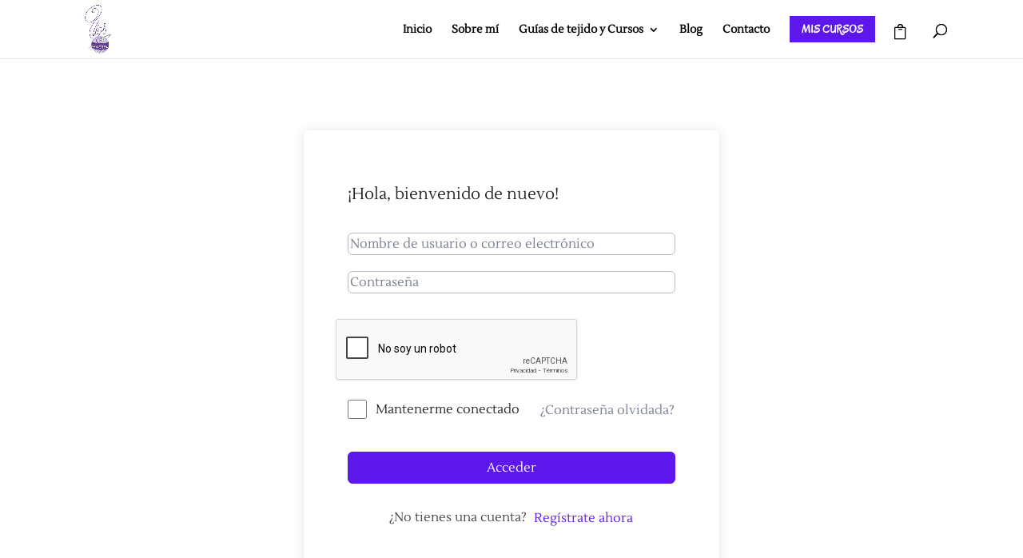

--- FILE ---
content_type: text/html; charset=utf-8
request_url: https://www.google.com/recaptcha/api2/anchor?ar=1&k=6LfcS9EqAAAAAHu7RZlnSk84-4-32jD5m_DYBYEr&co=aHR0cHM6Ly92aWdpY3JvY2hldC5jb206NDQz&hl=es&v=PoyoqOPhxBO7pBk68S4YbpHZ&size=normal&anchor-ms=20000&execute-ms=30000&cb=fmpkzyc0ah9h
body_size: 49482
content:
<!DOCTYPE HTML><html dir="ltr" lang="es"><head><meta http-equiv="Content-Type" content="text/html; charset=UTF-8">
<meta http-equiv="X-UA-Compatible" content="IE=edge">
<title>reCAPTCHA</title>
<style type="text/css">
/* cyrillic-ext */
@font-face {
  font-family: 'Roboto';
  font-style: normal;
  font-weight: 400;
  font-stretch: 100%;
  src: url(//fonts.gstatic.com/s/roboto/v48/KFO7CnqEu92Fr1ME7kSn66aGLdTylUAMa3GUBHMdazTgWw.woff2) format('woff2');
  unicode-range: U+0460-052F, U+1C80-1C8A, U+20B4, U+2DE0-2DFF, U+A640-A69F, U+FE2E-FE2F;
}
/* cyrillic */
@font-face {
  font-family: 'Roboto';
  font-style: normal;
  font-weight: 400;
  font-stretch: 100%;
  src: url(//fonts.gstatic.com/s/roboto/v48/KFO7CnqEu92Fr1ME7kSn66aGLdTylUAMa3iUBHMdazTgWw.woff2) format('woff2');
  unicode-range: U+0301, U+0400-045F, U+0490-0491, U+04B0-04B1, U+2116;
}
/* greek-ext */
@font-face {
  font-family: 'Roboto';
  font-style: normal;
  font-weight: 400;
  font-stretch: 100%;
  src: url(//fonts.gstatic.com/s/roboto/v48/KFO7CnqEu92Fr1ME7kSn66aGLdTylUAMa3CUBHMdazTgWw.woff2) format('woff2');
  unicode-range: U+1F00-1FFF;
}
/* greek */
@font-face {
  font-family: 'Roboto';
  font-style: normal;
  font-weight: 400;
  font-stretch: 100%;
  src: url(//fonts.gstatic.com/s/roboto/v48/KFO7CnqEu92Fr1ME7kSn66aGLdTylUAMa3-UBHMdazTgWw.woff2) format('woff2');
  unicode-range: U+0370-0377, U+037A-037F, U+0384-038A, U+038C, U+038E-03A1, U+03A3-03FF;
}
/* math */
@font-face {
  font-family: 'Roboto';
  font-style: normal;
  font-weight: 400;
  font-stretch: 100%;
  src: url(//fonts.gstatic.com/s/roboto/v48/KFO7CnqEu92Fr1ME7kSn66aGLdTylUAMawCUBHMdazTgWw.woff2) format('woff2');
  unicode-range: U+0302-0303, U+0305, U+0307-0308, U+0310, U+0312, U+0315, U+031A, U+0326-0327, U+032C, U+032F-0330, U+0332-0333, U+0338, U+033A, U+0346, U+034D, U+0391-03A1, U+03A3-03A9, U+03B1-03C9, U+03D1, U+03D5-03D6, U+03F0-03F1, U+03F4-03F5, U+2016-2017, U+2034-2038, U+203C, U+2040, U+2043, U+2047, U+2050, U+2057, U+205F, U+2070-2071, U+2074-208E, U+2090-209C, U+20D0-20DC, U+20E1, U+20E5-20EF, U+2100-2112, U+2114-2115, U+2117-2121, U+2123-214F, U+2190, U+2192, U+2194-21AE, U+21B0-21E5, U+21F1-21F2, U+21F4-2211, U+2213-2214, U+2216-22FF, U+2308-230B, U+2310, U+2319, U+231C-2321, U+2336-237A, U+237C, U+2395, U+239B-23B7, U+23D0, U+23DC-23E1, U+2474-2475, U+25AF, U+25B3, U+25B7, U+25BD, U+25C1, U+25CA, U+25CC, U+25FB, U+266D-266F, U+27C0-27FF, U+2900-2AFF, U+2B0E-2B11, U+2B30-2B4C, U+2BFE, U+3030, U+FF5B, U+FF5D, U+1D400-1D7FF, U+1EE00-1EEFF;
}
/* symbols */
@font-face {
  font-family: 'Roboto';
  font-style: normal;
  font-weight: 400;
  font-stretch: 100%;
  src: url(//fonts.gstatic.com/s/roboto/v48/KFO7CnqEu92Fr1ME7kSn66aGLdTylUAMaxKUBHMdazTgWw.woff2) format('woff2');
  unicode-range: U+0001-000C, U+000E-001F, U+007F-009F, U+20DD-20E0, U+20E2-20E4, U+2150-218F, U+2190, U+2192, U+2194-2199, U+21AF, U+21E6-21F0, U+21F3, U+2218-2219, U+2299, U+22C4-22C6, U+2300-243F, U+2440-244A, U+2460-24FF, U+25A0-27BF, U+2800-28FF, U+2921-2922, U+2981, U+29BF, U+29EB, U+2B00-2BFF, U+4DC0-4DFF, U+FFF9-FFFB, U+10140-1018E, U+10190-1019C, U+101A0, U+101D0-101FD, U+102E0-102FB, U+10E60-10E7E, U+1D2C0-1D2D3, U+1D2E0-1D37F, U+1F000-1F0FF, U+1F100-1F1AD, U+1F1E6-1F1FF, U+1F30D-1F30F, U+1F315, U+1F31C, U+1F31E, U+1F320-1F32C, U+1F336, U+1F378, U+1F37D, U+1F382, U+1F393-1F39F, U+1F3A7-1F3A8, U+1F3AC-1F3AF, U+1F3C2, U+1F3C4-1F3C6, U+1F3CA-1F3CE, U+1F3D4-1F3E0, U+1F3ED, U+1F3F1-1F3F3, U+1F3F5-1F3F7, U+1F408, U+1F415, U+1F41F, U+1F426, U+1F43F, U+1F441-1F442, U+1F444, U+1F446-1F449, U+1F44C-1F44E, U+1F453, U+1F46A, U+1F47D, U+1F4A3, U+1F4B0, U+1F4B3, U+1F4B9, U+1F4BB, U+1F4BF, U+1F4C8-1F4CB, U+1F4D6, U+1F4DA, U+1F4DF, U+1F4E3-1F4E6, U+1F4EA-1F4ED, U+1F4F7, U+1F4F9-1F4FB, U+1F4FD-1F4FE, U+1F503, U+1F507-1F50B, U+1F50D, U+1F512-1F513, U+1F53E-1F54A, U+1F54F-1F5FA, U+1F610, U+1F650-1F67F, U+1F687, U+1F68D, U+1F691, U+1F694, U+1F698, U+1F6AD, U+1F6B2, U+1F6B9-1F6BA, U+1F6BC, U+1F6C6-1F6CF, U+1F6D3-1F6D7, U+1F6E0-1F6EA, U+1F6F0-1F6F3, U+1F6F7-1F6FC, U+1F700-1F7FF, U+1F800-1F80B, U+1F810-1F847, U+1F850-1F859, U+1F860-1F887, U+1F890-1F8AD, U+1F8B0-1F8BB, U+1F8C0-1F8C1, U+1F900-1F90B, U+1F93B, U+1F946, U+1F984, U+1F996, U+1F9E9, U+1FA00-1FA6F, U+1FA70-1FA7C, U+1FA80-1FA89, U+1FA8F-1FAC6, U+1FACE-1FADC, U+1FADF-1FAE9, U+1FAF0-1FAF8, U+1FB00-1FBFF;
}
/* vietnamese */
@font-face {
  font-family: 'Roboto';
  font-style: normal;
  font-weight: 400;
  font-stretch: 100%;
  src: url(//fonts.gstatic.com/s/roboto/v48/KFO7CnqEu92Fr1ME7kSn66aGLdTylUAMa3OUBHMdazTgWw.woff2) format('woff2');
  unicode-range: U+0102-0103, U+0110-0111, U+0128-0129, U+0168-0169, U+01A0-01A1, U+01AF-01B0, U+0300-0301, U+0303-0304, U+0308-0309, U+0323, U+0329, U+1EA0-1EF9, U+20AB;
}
/* latin-ext */
@font-face {
  font-family: 'Roboto';
  font-style: normal;
  font-weight: 400;
  font-stretch: 100%;
  src: url(//fonts.gstatic.com/s/roboto/v48/KFO7CnqEu92Fr1ME7kSn66aGLdTylUAMa3KUBHMdazTgWw.woff2) format('woff2');
  unicode-range: U+0100-02BA, U+02BD-02C5, U+02C7-02CC, U+02CE-02D7, U+02DD-02FF, U+0304, U+0308, U+0329, U+1D00-1DBF, U+1E00-1E9F, U+1EF2-1EFF, U+2020, U+20A0-20AB, U+20AD-20C0, U+2113, U+2C60-2C7F, U+A720-A7FF;
}
/* latin */
@font-face {
  font-family: 'Roboto';
  font-style: normal;
  font-weight: 400;
  font-stretch: 100%;
  src: url(//fonts.gstatic.com/s/roboto/v48/KFO7CnqEu92Fr1ME7kSn66aGLdTylUAMa3yUBHMdazQ.woff2) format('woff2');
  unicode-range: U+0000-00FF, U+0131, U+0152-0153, U+02BB-02BC, U+02C6, U+02DA, U+02DC, U+0304, U+0308, U+0329, U+2000-206F, U+20AC, U+2122, U+2191, U+2193, U+2212, U+2215, U+FEFF, U+FFFD;
}
/* cyrillic-ext */
@font-face {
  font-family: 'Roboto';
  font-style: normal;
  font-weight: 500;
  font-stretch: 100%;
  src: url(//fonts.gstatic.com/s/roboto/v48/KFO7CnqEu92Fr1ME7kSn66aGLdTylUAMa3GUBHMdazTgWw.woff2) format('woff2');
  unicode-range: U+0460-052F, U+1C80-1C8A, U+20B4, U+2DE0-2DFF, U+A640-A69F, U+FE2E-FE2F;
}
/* cyrillic */
@font-face {
  font-family: 'Roboto';
  font-style: normal;
  font-weight: 500;
  font-stretch: 100%;
  src: url(//fonts.gstatic.com/s/roboto/v48/KFO7CnqEu92Fr1ME7kSn66aGLdTylUAMa3iUBHMdazTgWw.woff2) format('woff2');
  unicode-range: U+0301, U+0400-045F, U+0490-0491, U+04B0-04B1, U+2116;
}
/* greek-ext */
@font-face {
  font-family: 'Roboto';
  font-style: normal;
  font-weight: 500;
  font-stretch: 100%;
  src: url(//fonts.gstatic.com/s/roboto/v48/KFO7CnqEu92Fr1ME7kSn66aGLdTylUAMa3CUBHMdazTgWw.woff2) format('woff2');
  unicode-range: U+1F00-1FFF;
}
/* greek */
@font-face {
  font-family: 'Roboto';
  font-style: normal;
  font-weight: 500;
  font-stretch: 100%;
  src: url(//fonts.gstatic.com/s/roboto/v48/KFO7CnqEu92Fr1ME7kSn66aGLdTylUAMa3-UBHMdazTgWw.woff2) format('woff2');
  unicode-range: U+0370-0377, U+037A-037F, U+0384-038A, U+038C, U+038E-03A1, U+03A3-03FF;
}
/* math */
@font-face {
  font-family: 'Roboto';
  font-style: normal;
  font-weight: 500;
  font-stretch: 100%;
  src: url(//fonts.gstatic.com/s/roboto/v48/KFO7CnqEu92Fr1ME7kSn66aGLdTylUAMawCUBHMdazTgWw.woff2) format('woff2');
  unicode-range: U+0302-0303, U+0305, U+0307-0308, U+0310, U+0312, U+0315, U+031A, U+0326-0327, U+032C, U+032F-0330, U+0332-0333, U+0338, U+033A, U+0346, U+034D, U+0391-03A1, U+03A3-03A9, U+03B1-03C9, U+03D1, U+03D5-03D6, U+03F0-03F1, U+03F4-03F5, U+2016-2017, U+2034-2038, U+203C, U+2040, U+2043, U+2047, U+2050, U+2057, U+205F, U+2070-2071, U+2074-208E, U+2090-209C, U+20D0-20DC, U+20E1, U+20E5-20EF, U+2100-2112, U+2114-2115, U+2117-2121, U+2123-214F, U+2190, U+2192, U+2194-21AE, U+21B0-21E5, U+21F1-21F2, U+21F4-2211, U+2213-2214, U+2216-22FF, U+2308-230B, U+2310, U+2319, U+231C-2321, U+2336-237A, U+237C, U+2395, U+239B-23B7, U+23D0, U+23DC-23E1, U+2474-2475, U+25AF, U+25B3, U+25B7, U+25BD, U+25C1, U+25CA, U+25CC, U+25FB, U+266D-266F, U+27C0-27FF, U+2900-2AFF, U+2B0E-2B11, U+2B30-2B4C, U+2BFE, U+3030, U+FF5B, U+FF5D, U+1D400-1D7FF, U+1EE00-1EEFF;
}
/* symbols */
@font-face {
  font-family: 'Roboto';
  font-style: normal;
  font-weight: 500;
  font-stretch: 100%;
  src: url(//fonts.gstatic.com/s/roboto/v48/KFO7CnqEu92Fr1ME7kSn66aGLdTylUAMaxKUBHMdazTgWw.woff2) format('woff2');
  unicode-range: U+0001-000C, U+000E-001F, U+007F-009F, U+20DD-20E0, U+20E2-20E4, U+2150-218F, U+2190, U+2192, U+2194-2199, U+21AF, U+21E6-21F0, U+21F3, U+2218-2219, U+2299, U+22C4-22C6, U+2300-243F, U+2440-244A, U+2460-24FF, U+25A0-27BF, U+2800-28FF, U+2921-2922, U+2981, U+29BF, U+29EB, U+2B00-2BFF, U+4DC0-4DFF, U+FFF9-FFFB, U+10140-1018E, U+10190-1019C, U+101A0, U+101D0-101FD, U+102E0-102FB, U+10E60-10E7E, U+1D2C0-1D2D3, U+1D2E0-1D37F, U+1F000-1F0FF, U+1F100-1F1AD, U+1F1E6-1F1FF, U+1F30D-1F30F, U+1F315, U+1F31C, U+1F31E, U+1F320-1F32C, U+1F336, U+1F378, U+1F37D, U+1F382, U+1F393-1F39F, U+1F3A7-1F3A8, U+1F3AC-1F3AF, U+1F3C2, U+1F3C4-1F3C6, U+1F3CA-1F3CE, U+1F3D4-1F3E0, U+1F3ED, U+1F3F1-1F3F3, U+1F3F5-1F3F7, U+1F408, U+1F415, U+1F41F, U+1F426, U+1F43F, U+1F441-1F442, U+1F444, U+1F446-1F449, U+1F44C-1F44E, U+1F453, U+1F46A, U+1F47D, U+1F4A3, U+1F4B0, U+1F4B3, U+1F4B9, U+1F4BB, U+1F4BF, U+1F4C8-1F4CB, U+1F4D6, U+1F4DA, U+1F4DF, U+1F4E3-1F4E6, U+1F4EA-1F4ED, U+1F4F7, U+1F4F9-1F4FB, U+1F4FD-1F4FE, U+1F503, U+1F507-1F50B, U+1F50D, U+1F512-1F513, U+1F53E-1F54A, U+1F54F-1F5FA, U+1F610, U+1F650-1F67F, U+1F687, U+1F68D, U+1F691, U+1F694, U+1F698, U+1F6AD, U+1F6B2, U+1F6B9-1F6BA, U+1F6BC, U+1F6C6-1F6CF, U+1F6D3-1F6D7, U+1F6E0-1F6EA, U+1F6F0-1F6F3, U+1F6F7-1F6FC, U+1F700-1F7FF, U+1F800-1F80B, U+1F810-1F847, U+1F850-1F859, U+1F860-1F887, U+1F890-1F8AD, U+1F8B0-1F8BB, U+1F8C0-1F8C1, U+1F900-1F90B, U+1F93B, U+1F946, U+1F984, U+1F996, U+1F9E9, U+1FA00-1FA6F, U+1FA70-1FA7C, U+1FA80-1FA89, U+1FA8F-1FAC6, U+1FACE-1FADC, U+1FADF-1FAE9, U+1FAF0-1FAF8, U+1FB00-1FBFF;
}
/* vietnamese */
@font-face {
  font-family: 'Roboto';
  font-style: normal;
  font-weight: 500;
  font-stretch: 100%;
  src: url(//fonts.gstatic.com/s/roboto/v48/KFO7CnqEu92Fr1ME7kSn66aGLdTylUAMa3OUBHMdazTgWw.woff2) format('woff2');
  unicode-range: U+0102-0103, U+0110-0111, U+0128-0129, U+0168-0169, U+01A0-01A1, U+01AF-01B0, U+0300-0301, U+0303-0304, U+0308-0309, U+0323, U+0329, U+1EA0-1EF9, U+20AB;
}
/* latin-ext */
@font-face {
  font-family: 'Roboto';
  font-style: normal;
  font-weight: 500;
  font-stretch: 100%;
  src: url(//fonts.gstatic.com/s/roboto/v48/KFO7CnqEu92Fr1ME7kSn66aGLdTylUAMa3KUBHMdazTgWw.woff2) format('woff2');
  unicode-range: U+0100-02BA, U+02BD-02C5, U+02C7-02CC, U+02CE-02D7, U+02DD-02FF, U+0304, U+0308, U+0329, U+1D00-1DBF, U+1E00-1E9F, U+1EF2-1EFF, U+2020, U+20A0-20AB, U+20AD-20C0, U+2113, U+2C60-2C7F, U+A720-A7FF;
}
/* latin */
@font-face {
  font-family: 'Roboto';
  font-style: normal;
  font-weight: 500;
  font-stretch: 100%;
  src: url(//fonts.gstatic.com/s/roboto/v48/KFO7CnqEu92Fr1ME7kSn66aGLdTylUAMa3yUBHMdazQ.woff2) format('woff2');
  unicode-range: U+0000-00FF, U+0131, U+0152-0153, U+02BB-02BC, U+02C6, U+02DA, U+02DC, U+0304, U+0308, U+0329, U+2000-206F, U+20AC, U+2122, U+2191, U+2193, U+2212, U+2215, U+FEFF, U+FFFD;
}
/* cyrillic-ext */
@font-face {
  font-family: 'Roboto';
  font-style: normal;
  font-weight: 900;
  font-stretch: 100%;
  src: url(//fonts.gstatic.com/s/roboto/v48/KFO7CnqEu92Fr1ME7kSn66aGLdTylUAMa3GUBHMdazTgWw.woff2) format('woff2');
  unicode-range: U+0460-052F, U+1C80-1C8A, U+20B4, U+2DE0-2DFF, U+A640-A69F, U+FE2E-FE2F;
}
/* cyrillic */
@font-face {
  font-family: 'Roboto';
  font-style: normal;
  font-weight: 900;
  font-stretch: 100%;
  src: url(//fonts.gstatic.com/s/roboto/v48/KFO7CnqEu92Fr1ME7kSn66aGLdTylUAMa3iUBHMdazTgWw.woff2) format('woff2');
  unicode-range: U+0301, U+0400-045F, U+0490-0491, U+04B0-04B1, U+2116;
}
/* greek-ext */
@font-face {
  font-family: 'Roboto';
  font-style: normal;
  font-weight: 900;
  font-stretch: 100%;
  src: url(//fonts.gstatic.com/s/roboto/v48/KFO7CnqEu92Fr1ME7kSn66aGLdTylUAMa3CUBHMdazTgWw.woff2) format('woff2');
  unicode-range: U+1F00-1FFF;
}
/* greek */
@font-face {
  font-family: 'Roboto';
  font-style: normal;
  font-weight: 900;
  font-stretch: 100%;
  src: url(//fonts.gstatic.com/s/roboto/v48/KFO7CnqEu92Fr1ME7kSn66aGLdTylUAMa3-UBHMdazTgWw.woff2) format('woff2');
  unicode-range: U+0370-0377, U+037A-037F, U+0384-038A, U+038C, U+038E-03A1, U+03A3-03FF;
}
/* math */
@font-face {
  font-family: 'Roboto';
  font-style: normal;
  font-weight: 900;
  font-stretch: 100%;
  src: url(//fonts.gstatic.com/s/roboto/v48/KFO7CnqEu92Fr1ME7kSn66aGLdTylUAMawCUBHMdazTgWw.woff2) format('woff2');
  unicode-range: U+0302-0303, U+0305, U+0307-0308, U+0310, U+0312, U+0315, U+031A, U+0326-0327, U+032C, U+032F-0330, U+0332-0333, U+0338, U+033A, U+0346, U+034D, U+0391-03A1, U+03A3-03A9, U+03B1-03C9, U+03D1, U+03D5-03D6, U+03F0-03F1, U+03F4-03F5, U+2016-2017, U+2034-2038, U+203C, U+2040, U+2043, U+2047, U+2050, U+2057, U+205F, U+2070-2071, U+2074-208E, U+2090-209C, U+20D0-20DC, U+20E1, U+20E5-20EF, U+2100-2112, U+2114-2115, U+2117-2121, U+2123-214F, U+2190, U+2192, U+2194-21AE, U+21B0-21E5, U+21F1-21F2, U+21F4-2211, U+2213-2214, U+2216-22FF, U+2308-230B, U+2310, U+2319, U+231C-2321, U+2336-237A, U+237C, U+2395, U+239B-23B7, U+23D0, U+23DC-23E1, U+2474-2475, U+25AF, U+25B3, U+25B7, U+25BD, U+25C1, U+25CA, U+25CC, U+25FB, U+266D-266F, U+27C0-27FF, U+2900-2AFF, U+2B0E-2B11, U+2B30-2B4C, U+2BFE, U+3030, U+FF5B, U+FF5D, U+1D400-1D7FF, U+1EE00-1EEFF;
}
/* symbols */
@font-face {
  font-family: 'Roboto';
  font-style: normal;
  font-weight: 900;
  font-stretch: 100%;
  src: url(//fonts.gstatic.com/s/roboto/v48/KFO7CnqEu92Fr1ME7kSn66aGLdTylUAMaxKUBHMdazTgWw.woff2) format('woff2');
  unicode-range: U+0001-000C, U+000E-001F, U+007F-009F, U+20DD-20E0, U+20E2-20E4, U+2150-218F, U+2190, U+2192, U+2194-2199, U+21AF, U+21E6-21F0, U+21F3, U+2218-2219, U+2299, U+22C4-22C6, U+2300-243F, U+2440-244A, U+2460-24FF, U+25A0-27BF, U+2800-28FF, U+2921-2922, U+2981, U+29BF, U+29EB, U+2B00-2BFF, U+4DC0-4DFF, U+FFF9-FFFB, U+10140-1018E, U+10190-1019C, U+101A0, U+101D0-101FD, U+102E0-102FB, U+10E60-10E7E, U+1D2C0-1D2D3, U+1D2E0-1D37F, U+1F000-1F0FF, U+1F100-1F1AD, U+1F1E6-1F1FF, U+1F30D-1F30F, U+1F315, U+1F31C, U+1F31E, U+1F320-1F32C, U+1F336, U+1F378, U+1F37D, U+1F382, U+1F393-1F39F, U+1F3A7-1F3A8, U+1F3AC-1F3AF, U+1F3C2, U+1F3C4-1F3C6, U+1F3CA-1F3CE, U+1F3D4-1F3E0, U+1F3ED, U+1F3F1-1F3F3, U+1F3F5-1F3F7, U+1F408, U+1F415, U+1F41F, U+1F426, U+1F43F, U+1F441-1F442, U+1F444, U+1F446-1F449, U+1F44C-1F44E, U+1F453, U+1F46A, U+1F47D, U+1F4A3, U+1F4B0, U+1F4B3, U+1F4B9, U+1F4BB, U+1F4BF, U+1F4C8-1F4CB, U+1F4D6, U+1F4DA, U+1F4DF, U+1F4E3-1F4E6, U+1F4EA-1F4ED, U+1F4F7, U+1F4F9-1F4FB, U+1F4FD-1F4FE, U+1F503, U+1F507-1F50B, U+1F50D, U+1F512-1F513, U+1F53E-1F54A, U+1F54F-1F5FA, U+1F610, U+1F650-1F67F, U+1F687, U+1F68D, U+1F691, U+1F694, U+1F698, U+1F6AD, U+1F6B2, U+1F6B9-1F6BA, U+1F6BC, U+1F6C6-1F6CF, U+1F6D3-1F6D7, U+1F6E0-1F6EA, U+1F6F0-1F6F3, U+1F6F7-1F6FC, U+1F700-1F7FF, U+1F800-1F80B, U+1F810-1F847, U+1F850-1F859, U+1F860-1F887, U+1F890-1F8AD, U+1F8B0-1F8BB, U+1F8C0-1F8C1, U+1F900-1F90B, U+1F93B, U+1F946, U+1F984, U+1F996, U+1F9E9, U+1FA00-1FA6F, U+1FA70-1FA7C, U+1FA80-1FA89, U+1FA8F-1FAC6, U+1FACE-1FADC, U+1FADF-1FAE9, U+1FAF0-1FAF8, U+1FB00-1FBFF;
}
/* vietnamese */
@font-face {
  font-family: 'Roboto';
  font-style: normal;
  font-weight: 900;
  font-stretch: 100%;
  src: url(//fonts.gstatic.com/s/roboto/v48/KFO7CnqEu92Fr1ME7kSn66aGLdTylUAMa3OUBHMdazTgWw.woff2) format('woff2');
  unicode-range: U+0102-0103, U+0110-0111, U+0128-0129, U+0168-0169, U+01A0-01A1, U+01AF-01B0, U+0300-0301, U+0303-0304, U+0308-0309, U+0323, U+0329, U+1EA0-1EF9, U+20AB;
}
/* latin-ext */
@font-face {
  font-family: 'Roboto';
  font-style: normal;
  font-weight: 900;
  font-stretch: 100%;
  src: url(//fonts.gstatic.com/s/roboto/v48/KFO7CnqEu92Fr1ME7kSn66aGLdTylUAMa3KUBHMdazTgWw.woff2) format('woff2');
  unicode-range: U+0100-02BA, U+02BD-02C5, U+02C7-02CC, U+02CE-02D7, U+02DD-02FF, U+0304, U+0308, U+0329, U+1D00-1DBF, U+1E00-1E9F, U+1EF2-1EFF, U+2020, U+20A0-20AB, U+20AD-20C0, U+2113, U+2C60-2C7F, U+A720-A7FF;
}
/* latin */
@font-face {
  font-family: 'Roboto';
  font-style: normal;
  font-weight: 900;
  font-stretch: 100%;
  src: url(//fonts.gstatic.com/s/roboto/v48/KFO7CnqEu92Fr1ME7kSn66aGLdTylUAMa3yUBHMdazQ.woff2) format('woff2');
  unicode-range: U+0000-00FF, U+0131, U+0152-0153, U+02BB-02BC, U+02C6, U+02DA, U+02DC, U+0304, U+0308, U+0329, U+2000-206F, U+20AC, U+2122, U+2191, U+2193, U+2212, U+2215, U+FEFF, U+FFFD;
}

</style>
<link rel="stylesheet" type="text/css" href="https://www.gstatic.com/recaptcha/releases/PoyoqOPhxBO7pBk68S4YbpHZ/styles__ltr.css">
<script nonce="aVjZGQy4RzEDR_4sRyBDqQ" type="text/javascript">window['__recaptcha_api'] = 'https://www.google.com/recaptcha/api2/';</script>
<script type="text/javascript" src="https://www.gstatic.com/recaptcha/releases/PoyoqOPhxBO7pBk68S4YbpHZ/recaptcha__es.js" nonce="aVjZGQy4RzEDR_4sRyBDqQ">
      
    </script></head>
<body><div id="rc-anchor-alert" class="rc-anchor-alert"></div>
<input type="hidden" id="recaptcha-token" value="[base64]">
<script type="text/javascript" nonce="aVjZGQy4RzEDR_4sRyBDqQ">
      recaptcha.anchor.Main.init("[\x22ainput\x22,[\x22bgdata\x22,\x22\x22,\[base64]/[base64]/[base64]/[base64]/[base64]/[base64]/KGcoTywyNTMsTy5PKSxVRyhPLEMpKTpnKE8sMjUzLEMpLE8pKSxsKSksTykpfSxieT1mdW5jdGlvbihDLE8sdSxsKXtmb3IobD0odT1SKEMpLDApO08+MDtPLS0pbD1sPDw4fFooQyk7ZyhDLHUsbCl9LFVHPWZ1bmN0aW9uKEMsTyl7Qy5pLmxlbmd0aD4xMDQ/[base64]/[base64]/[base64]/[base64]/[base64]/[base64]/[base64]\\u003d\x22,\[base64]\x22,\x22w4Jvw7HCgcOww5rCm3h6VxjDrMOnXHxHd8K/w7c1GlXCisOPwpjClgVFw4gyfUk/wqYew7LCg8KOwq8OwrPCgcO3wrxfwp4iw6JLF1/DpDZjIBF6w6Y/VE5aHMK7wpnDqhB5WU8nwqLDisKrNw8nDkYJwo/Dj8Kdw6bCjcOgwrAGw4XDn8OZwptxUsKYw5HDlcKxwrbCgGtHw5jClMK8b8O/M8Kqw6DDpcORUMO5bDwNVgrDoRY/w7Iqw5vDhXHDvBDCncO/w5jDhwfDhMOPZy/DnxlnwoQKbsOpDnLDv3nCgF5pPMOMIXzCiztGwpPCri0/w6fChCXDlHdJwqh0LD8NwrQLwoNQbWrDi1VMcMO4w7sgwpLDgMKEKcOXRsKlw6nDlMOIRHByw4bDoMKgw5dNw6XCp2fCocOYwopewrJow6nDtsO1w54iVj/Cih4/woM2w7LDrcO6wpFJIldlwoh1w5LDjQ7CrsOCw5AuwrhUwrcmccOwwpTCkk5Mwq8/IEM/w4jDvXbCh1ltw4MSw57CnH3ChCDDgMOyw51zMsOsw4TCvQsJFsO6w6Ysw5UyS8KJZMK2w6NPUT8YwoYcwrQYFAZMw48vw60MwqwJw7RaEjkqZTVkw7sPHDFOYcOnaEXDjUB3LXlZw5NtT8KndXHDkm/DmnNsbknDr8OPwrRATyvCjXLDu2nDlsOHF8O5T8OWwq12HsK5SsKpw6YBwo/DhhJewoZeB8O6wrHDp8OGZcOeU8OzRD3CmMKPZcOGw7l7w7V4BXs/WMOpwpfChEnDnHjDsWTDlMOiwolcwq5qwqDChVBvLnB1w6JvXArCtyUwQB3Cpz3ConBrKhARJHDCg8OiBsOtXsO/[base64]/IW41woHCilBsZ8OTw6Z0w6kTw6FzSMOfw4zDusKDw7YoWcOBFVfDqATDncOFwqbDhHHCvGnDpMOQw7DCnwTDhDvDqivDkMKfwqbCucKaFsKtw5grJ8OAT8KOAMOECsKOw5o2w4k/[base64]/CkBzDmn3CrMKBHB4vcxgUwqfCv3bDuWrChQ/[base64]/[base64]/w5Y4KHrCsWsMU1PCvGLCksKoKcOpdcKDwqDCr8OUwopWGcOmwqR+SmbDn8K+GSPCrBtABX3DpMO1w6HDkcO5wrVWwp/CtsKqw5lQw4lCw4Ynw73CjD1Vw686wrkfw5A2RcKLWsKkRMKHwocTN8Kowpt7ecOIw5c/wqVywrAxw5HCt8OEOMOGw63ClhQOwqZFw5EGTwd4w7zDhsKLwr7DugLCiMO3JMOHw4g/LcKCwr13QD3DlsOHwoXCgQHClMKHKcKYw7vDiX3CscKcwokawp/[base64]/[base64]/BXgsw7FcAwjDvQQgwocBP8Kcw6zDgmzCksKjw7N3wpjCrcKnasKCe1LDiMOYw6nDnsKqfMOIw6DCksO8w4QZwrIrwrRqwqHClMOWw5I7wpPDnMKtw6vCvC5qGcOGeMOTBU3Dv3MAw63CmXsnw4rDjjNiwrsGw6XCrSzDontUJcK/[base64]/wr0Pw4HDtjHCgWLDhjjDkWTCnRrDlMKKHCcLw4N6w6Y8NsK7SsOXZwJVPRrClj/DiiTDuHbDp3DDk8KpwpwPwqLCoMKzN2vDpy/CtsKZIzPCt3XDtcKwwqgaFcKeLX45w4bCrTnDlg3DpcKtWcO7wq/Dlj4FWSfCmTHDnXPCjiotIDPCm8OzwrAfw4zCvcKDfQ7CtGVQKEjDvsKTwoTDmE/DvMOfPT/DjcOCXyBMw4lHw4rDlMK6VGjCo8OCHhdQf8KnIAzDghPCtsOrHz/DrDA3FsKSwprCnsKmVsOEw5zCqQJMw6Bmwr9YTi7CssOacMKww6pUY21eEmhGHMKBWz9bSXzDtB8KQTd3wrvCoyfCn8Kew5bDl8KQw5ANfDLCicKfw4ccdTzDssO/chcwwqwBeWppH8Obw7TDlcKlw7FPw7EtbQTCskVLPMKswrVeb8KOw5FDwqZPNMONwqU1HBIKw5ZudMKrw6dkwpPChcKdAFHCisKibwkHw58Qw41BdS3Ck8KRHmDDrgo4PjAsWh0JwpFCQWfDrx/DlsOyKGx5V8KRZ8OSwqh/ZwnDii3DtH0/wrF1TnLDv8KIwrHDiAnDvcORUcOjw40jMB13FxfDshMDwqDDuMO2ICDDmMKHIwxeH8O7w73DpsKAw7bChQzCgcOMK03CrMKsw54KwoPCmhDCuMOmD8Onw4QWBXI+wqXChQkMRxrDiQ4VcxA2w4ILw6rDucO3w68VOhEWGx0qwpjDr2rCjkJpEMKdL3fDtMKsN1fDlz/[base64]/CmcOew6rDtD5WDcKLwo9pYi1We3PDrV0nf8Omw6pmwoBYQ0bCsz/CpjM4w4pSw5HCicKQworDpcK5fSpVwqwxQMK2XE0pMw/[base64]/CmsO6wr5ZW8KCR2vCtBfDgy3CksK7URReUcOww4jCpC/ClcOTwoLDm2liQEHCscKkw6vCjcOJw4fCgxFZw5TCisObwoAQw7Apw4dWKHslwpnDlsKGMV3Cs8OCZxvDtWjDtMOUKEhswqcFwqJ6w5Buw6/[base64]/w5cBwq8GcWPDh1TCpXYHKMOAw50WWXvCqMOzZsKfJsKWc8KrLcO+woPDo3TCqE/[base64]/DmEpXwoY7wopeQwPChygMDcOpQU40UxXDrcKLwr3CsVLCtcOPw6RsGsKxB8KpwoYPwqzCnsKnccKvw49Ww5c+w7Qed2bDjiVKw5Qkw44rwpfDnsO8M8Ouwr3DsDUvw4wIRsOgbHnCmx9qwr0xKmsww4/CjH9KR8K7RsOpeMO4LcK7N1nCtCnCn8KcM8KMeQDChSrChsK/K8OVwqRPBMKMDsOPw7PCjMKjwpsZdsKTwrzDv3rDgcOHwrfCi8K1I2AYbgnDt3/[base64]/w7tQw5I6wr7CtMK+wqUhw4/[base64]/[base64]/w4HDj8KGw63DhMO/[base64]/CmcOOW03Ds2t3OBbDoMOEHcObDU9cfsOdC3bDrsOONcK9wrjCtMOOOsKIw7fDh1nDjDDCk2TCisOdw63DqMKVZDdDKF13MhLCtMODw4PCrsKuwrrDn8KKX8OzMRBuD10nwo4BW8OHIgHDj8KTwoFvw6fCv15bwqnCjcKzwrPDlXnCjMK4w4fDocKuwoxewqs/PsKJwoDCi8KIOcORa8OEwqnCtMKhZlXCiW/DhRjCncKWw4UiIBlLWsOMwooNAsKkw67DsMOIahPDq8O1XsKSwrzCusKHEcKCbBlbAxHCicOvYcK+ZUN3w6rChj5FG8O0EhNHwpXDhMKMUH/CgsOuw7FrJcK2YsOCwqB2w51jTsOpw4EXEgFdRRg2RAfClsOqKsKvMEHDnsOyNsKnZFsFwrrCjMKKX8KYXC/DrcKHw7wgCMKfw5Zdw4QbfRFBE8OcImjCoi7CuMO2R8OTdjbDu8OYw7RtwpwdwozDtMKEwp/DgnIIw68EwrAaXsKGKsOoSTwhH8KOw4jDnj15XFTDn8OGSWpjOMKSeSUXwowFXErDvMOUN8KVd3rDklTDrQ0bO8KHw4ANaQUhA3DDhMOvJnfCtMO2wrZYJsK9woTCr8OTT8KUfsKfwpbCocK/wrvDry1Bw6LCv8KgQsKjecKoIcKuPmnCqmjDosOpMsOBAzBZwoBlwpDCl0nDuV4CBsKuM0HCj00iwokyFGXDlifCqwvCtmDDt8Kfw5XDjcO1wpLCggzDiXnDgsOFw7RSNMKHwoAuw5fCkhB7wrxnLQ7DkmLCmcKXwqkjIWbCjg/ChsKcU2nCo10GKQB/[base64]/DnDPDqwhPwrnDt8KpC8OLw6LDtsO5w7pYR8Kuw5LDusO8dMO1wpRbM8KuYwDDisO7w7zClSE8w6jDr8KNRULDsHrDnsKaw4RzwpoXMcKBwoxne8O9YgrCh8K5R0vCsXPCmRBIasOnNknDjXDDtzXCjU7CqHvCjX80TcKSEcK/woLDhMKwwrLDgh3DjBbCiWbCo8KQwpgtMx3DqxPCnjvDtsKVScOQw4UkwqALb8OFLlZcw4N+eh5Jw73CjMO6WsKXLCnCvDXCjcOmwobCqAV2wrLDmG3Du34sAQrDiXJ8fRvDk8O7AcOGw50bw5gZw6cSbTJsK2vCgcOMw5vCuWFuw5/CrDjDkiHDv8Kjw6ozJ3clUcKfw5nDrMKIQsOqw6BzwrMXw59pHMKqw6lqw5cDwqAdBcOTNiZ3WcKlw7I7wr/DiMOPwrkxw63Duw/[base64]/w5DCjUYiw6ZBw5Ncw7Ulw79Bw4TCrMOpGGTCnS9pwr5dXC4dwrXCqcOhBcOnLULDusKtSMKaw7nDtMKTNsKqw6jCgMOywrpEwoEMIMKGw68vwr8rHUpWQ3FrCMKDQR7DosKzR8K/YcKGw60hw5FdcgERTMOZwq/DhQEAe8Kcwr/[base64]/[base64]/DrCI0BcO9ccKww4TDlG3DjMOUw6DDqlnDoHHDtgXCnsK5w5B3wrgbAF8CIsKVwpDCtirCuMOKwoLClSJ2NRFbVxDDiFZIw7TDmwZDw4RBB1TCjMK2w43DlsOGZybCvwHCl8KjKMOeBWMSwojDoMO/[base64]/[base64]/[base64]/[base64]/[base64]/DuMO8w53Dh8OXcsK8d8OUfUQ5wpQTw5RtKE/CoHrCvUvDscOKw6ECbcOQVjoUwo05GsOJED4yw4jCncOcw6DCnsKJwoJXQsO7wrfCkQXDjcOZAMONNXPCl8KNdH7Ch8K+w6ZWwrHCicOSwqQjHxLCtMOXZRE4wofCkyYSw4jDuEN+Lit5w7h5w6gXbMOmGF/Cv33DucOnwr/Crglkw7rDp8KxwpvDoMOzSsOvBG/ClcKRwqrDh8O9w5oawqHDnHgZdW0uw5rDo8KHMQ8gPcKPw4FoW2/ClcOrLGDCq2dHwrkow5Nmw4ETEQgow7jDicK+UR7DrxIxwqfCoxJqW8KSw5PCrsKUw69Cw61PVMOlCHvCpjnDjVYYPMKGwqEtw6XDmTVEw7VFdcKHw4TCsMKQJCzDmF17wrnDqVx+wpw0YWPDi3vChcKEw6/DgEXCjCzClhV6c8Ohwo/CrsKlwqrCmD0uwr3DmsOOf3rCt8K8w4TDscOcSjxWworCiBFVDAkKw4XDssOhwojCrRx+LHXClxjDh8KcHcKpQGQ7w4/DkcKjTMKywo9kw5JFw57CjlDCkkoeeyrCh8KAd8Kcw7s0w4nDhVrDhHE7w6fCjlrDp8O/CF0MGCAATmXDgztWwrDDlnvDpMOuw6vDiTrDm8O2fcKTwoPChMOpPcOWN2HCqAEEQMOCe2jDksOuSsKiEcKHw4/CnsOIwpEPwprCqXrCmzBVXnRDUX3DgVzDg8OpWMOAw7rCqcK+wrnCqcONwptuXE8yJF4FSnsfTcOXwojCoS3DgE1vw6JNw6DDocKdw4ZAw7PCncKHWx47w71SZMK1Y3/[base64]/CuMOmecKfasKmwptpTsOdWhw+wpLDtC/[base64]/DrxEhw6tAwpLDoTLDv8KNbsOYwofCrMKSwq8/NRnDkCRfwoYwwrN8woRMw4pXIsOtP0XCrMKWw6nCmcKhREhVwqBPZDJbw5fDjkXChF4fBMOMBn/CvHDDpcK4wrvDmy5cw6XCj8KIw50qTMO7wofDqg7Dnn7DrBkiwoDCqWvDgVM7HsOpPsKkwpHDkw/[base64]/wqhpw4ovwqczwrErd8O0w599BnViCxHDrFMaBkIXwpHCinJdCUXDsQ3Dq8K6CcOjT1PDmT5xKcO1wrTCoTcyw4PClCvCgMOVUsK/b0MiRcKowr8Uw7sdZcO2QMK3OinDrsOGFzZ0wrzCiU4PEMKHw5LDmMOYwpXDqMO3w68Kw4JPwo1rw4gzwpLCkHFGwpdYdi3CisOYecOWwpZaw5XDq2ZFw7tbw6zDj1TDqSPCtMKNwopRK8OmNsKZRAbCsMOJY8Kxw6dbw4XCtAx0wqkHLkTCiTlSw7knejV4QX/Ck8Kwwo3DqcOETRFZwofCjXw+TMODBRJHw4ldwrDCjBHCmWnDh3rCkMOPwqMUw5tZwp/CnsOFRsKLcT7Cv8O7wqM7w6kVw4pJw4ESw7oEwrsZw78zFwFBw6MkWDYuQWzCpEoFwobDp8Khwr7DgcKtYMOqb8O7w5dywq5bWVLCvyYpOkwBwqvDlVYEw7rDtcOuw6prcXx5wpjCqcOgR3XCocODHMK5DnnDqjIeeBLDqcO6ex1ISMK9Pk/[base64]/[base64]/ClcOKw5NKdsKCwrTDrx/DhMKKNiDDicKMwp8ue2BUNcKVYH5awosIecOCwq/[base64]/CniRMLMKGDUgsPsKzw6whZMKTZcKKw5HCqcKcZD52aU3DoMO0fcKTGFFtY1jDh8O8OW5NGEcpwodLwpIOWMOIwohZwrjDigU5N3rCjsO5woY6wpkGOhIJw47DqcOOFcKSTh3ClsOiw5DCi8KCw7vDhsKowr/CgnvDhMKGwpo8w73Dl8KCCjrCiihMJMKMwqvCrsOTwpg5wp17asO+wqdZG8O7GcOXw4bCuWg/woLDvMKBccKBwpY2D10Sw4lPw7vCg8Kowq7ClTrDrsKkZRrDmcOkwr7Ds1xIwpZSwqgyS8KVw58/w6DCogY/cCZawqzDm0bCvncFwpwywobDtMKcFMKAwq4Nw7twKcOhw7hUwo82w47DrX3CvcKOw5B7KjpJw6o5ByXDq0PDl3N3Mgdrw5ZdASpywpc/ZMOUQcKNwo/DmlHDscOawqPDusKPwqBWWCPCj2Rxw7QzecOlw5jCi05mWH/CocOhYMOoNClyw4jCsw7DvkFIwpAfw7XCtcOWV2pBJ0hxY8O0Q8KAWMK5w4XCo8OpwpYEwr0jXVHCnMOkeSoUwp7DssKGaggpXMKyIFfCuFYqwr0EPsO9w5kKwqNLO3tjLzs7wq4jLMKTw5jDiC8LXT/CnsKqbhrCuMOqw5xVOBcwE1HDlVzCq8KXw43DqcOUDcOqw7E5w6bCksKmHsOTacKzCENpwqtKB8OvwotFw7bCo1TCvMK6GcKUwpzCnWTDvH3Co8KBeiB2wr4AXRLCslzDtwDCvcOyIHN2w43DvhTCm8Ohw5XDo8KQBSMHWMOHwrTCpX/Dn8KPLzp9w4Adw57DkFXDsVt4TsO3w4/CkMONBkLDt8K8ShjDu8OtcnvDu8OlWQrCmX0Hb8KWWMO7w4LCrsOdwr7DqVHDu8Kjw55idcOxw5Rvw73CilPCiQPDu8KWIyjCtj/CoMOQBBHDpsK6wqfDvXZyL8OzWC3DucKLW8OxdsK8w5wkwrotwoXCgcK8w57CusKlwochwozCocOXwqzCrU/DnltOIA9NdRoFw5MeCcK0wr1awojDsnwoL27DkAwgw7tEwp8jw6DChgXCvUgGw6rCkGY/wojDvAjDkWdlwpVEw4M8w7ZOQy3CvMKDQsOKwqDCscO9w59dwoFMSDJfVQhzRAzCphEGd8O/w53CvTYLGC/DtyoFZsKlw6vDg8KgcMOZw6B4wqsHwpvChwU6w6F8HDhqeSZQMsO/CsOzwq54wpfDksKxwr9zPsKhwqdxAsO+wootKi4Yw6pnw7zCoMOjL8OAwrLDl8OUw6DCisOmZk82JxbCjzxfLcOSwpzClyvDogzDqTDCsMOFwqQsOQPDoHDDtcKrYMODw643w7RIwqHCsMONwpdjRiDDkxBfUyQCwo7Dg8KACcOOwp/CoiFRwpgsHD7DtsOFUMO5bsK3asKUw7fCvWxbwrvCi8KRwrIcwrbCj2/DkMKeVsOgw45Vwr7CtCrCu04IdE/CpsOUw6hgaxzCoW3Cm8O6X23DunkzNyrCrX3Dn8OiwoEyZAhVFcO8w6DCs0lyw7LChMOjw5gxwpFYw4kgwpg9EMKHwpnCmMO/w4Y1MixBTMKeUEPCjcOoIsK2wqQSw7ANwr5bX2oMwoDCg8Oyw6TDh1Imw7lGwrl4wroew5fCqR3ChyjDjsOVVDHDnsKTW2PCucO1E0XCrcKRdjtPJi90wq/Cok4cwo56w5lKw7Zew7V0f3TCr2gGScOww5vChcOnW8KdTDrDvVkLw5kuw4rCq8OpdWhTw4vCnMK1MmLDg8Krw6fCv0jDqcKpwpkgG8K/w6diXQjDmsKZw4DDlBXDkQbCj8OKJlXCpsOdGVrDs8Kgw6wFwqbCqBN0wobCrUDDnjnDtsOQw5zDtTERwr7Di8ODwovDvlPDocKJw43ChsKKbMKSBlAwFsOeG3t5aAc6w4ZUw6rDjTfDhFbDmcOTSiTDpBfCkMODEMKawpLCp8Osw5kPw6fDhHvCqmE3R2kHw4/[base64]/ChUodw77Dlj3DigIZDhJswq0peMKSwq/[base64]/XcO2YWg+M8OWEzHCusO/esKjasKZAW/CqwLChcK/Z2oeSCd0wqwMVy1yw5bCmQ3CvyfDkirChBlES8OFAC0aw6pKwqPDm8Kuw4bDosK5Yyx1w5PCow1SwohVYxVTCx3CqTrCvEbCncOswrEmw6jDkcO/w5ZgGUoBfsOuwqzCigLDqzvCjsKBFsKVw5LCiHrCocK0ecKIw4APFx0mX8O8w6hcCyjDtsOnUcKdw4HDvkkCXTrCjWMqwqZnwqzDrQ7DmCAywo/DqsKTw6QywrHCuWI5JcOudVo6wqp6HsKIICXCncKOTwjDvVVlwrt/[base64]/Dl3TCjgrCq2/Cq8Orw5DDtcK8YcOWw5t4JcOLw50bw6pgbMO/MSLDiCILwo/CvcKuw73DsT3CiEnCkAhYBsOoaMO6Dg3DjMKdw5xgw6Y6dyvClAbCk8OswrbCiMKqw73DoMKlwozCqlzDsREhASjCuA5Jw4fDi8OTEiMWOQxpw6bCjsOdw6UfaMOaZ8OmLk4bwoXDrcO9worCs8K/[base64]/CpsKDw5Row4lXw5DCnSh5acK/wr/Ct8Kqw5jClSjDgcKwc2Rjw5x7FsKqw6EVAFDClEHCmVEHwp3DlTjDu3bCs8KeasOuwpNnwrzCk3fCtk3Dn8KCFT7DhsOLXMKCw7LDh3J1LSvCocOPewTCrWlAw6DDvMKxSkbDl8OYw5w/[base64]/[base64]/dsO2CMKRNzRFw5cuOsOew6LCqSHDucOGbgAtV2EAw73Crk1PwrDDoUMLTcKCw7B1QMOQwpnDgE/DtsO3wpPDmGo/JgjDocKfH3/DizVBPz/[base64]/CocKsPR3Cj2rDpcKYw4c1w4lhw6tFVn0JGkJ8wrrCmjTDpCVHEzJ0w4BwXSwCQsO4NU5/w5AGKHsYwognT8KlU8KlIyPDrnLCicK+w4XDshrCpMOHDUkYM0LDjMKbw57DncO7cMOjcMKPw6XCrWHCucK4HkbDu8KSK8Kow7zDhMO2ZRvCvAnDtnfDu8OEAMKpbsOvR8KxwpIwG8O1w7zCpsO/RCLCmS0vw7TCmVElwpdRw5DDrcODw6cqMsOzwqbDmknDu1HDm8KJDHN9YcOvw6rDtcKEMmViw6TCtsK+wpFMMMO4w4/DnVhBw7LDmhARwrnDi2g7wrJLQMKBwrI/w49XfcOJXkvCqQNCf8KqwqTCjsO/w7bCjMK0w4ZhSGzCkcOQwqzCvjJJe8OowrZuVMOkw7VLTsO8w6XDmxU9wp5EwqLCrAxIWsOJwrXDpcOYLMKUwrzDjsKCVsOewojCvwF+XnMsejXCgsOxw6U4AcOyCg0Iw5XDsWfDpiHDul43ScKyw78mc8K9wqcyw6vDrMOTN1/[base64]/DmxBhfjnCucOhwoQZSQJUw4vCp1ZRwrLCr8KkLsOewotPwo51wp5XwpRUwoLDk0fCplvDsh/DuybClT5fBMOuD8KmcUPDkgPDkSMsOcK0wrjCpcK/w7A3TMOhCcOlwrjCrcOlbGvCqcO0wpA2woJfw7bCmcODVmHCkMKNCMOvwpDCusKUwqsEwqcMMQzDhsOKe2fDnQ/CpEg0dU18YcO9w4bCqUF5LVTDosK+IsOUMMOUHTg3FWEyChbCnWrDh8KWw5HCg8KRw6hIw7jDmhPDuQDCsT3Ds8O1w5jCjsOSwqI+wrECNSEVTFdTw4bDpUnDswvCjTTDo8OQNA4/eVhlw54yw7VVUcOdw4dwfXLCucK/w47CtMKlb8OaWsKhw67CksKiwoTDrTTCj8O/w5/DmsK8J2A0wozCgsOtwqXDkAA3w7XDu8K5w4DClgUgw4UaBMKHbT3CrsKXw6k+Y8OHeUXDhFN0I05VWcKJw5ZscBTDl0TCtgpIOHlKRWXDhsODwo7ClWrClSMzawBdwrkiClIowqzCgcKXwpdtw55Ew5nDjMKRwqogw4c8wqDDqBTCsTjCn8KHwq/[base64]/CvMOCRcOow6bCgMOLwqh5TMKYw7DCtsOmf8KSZC7DnMKvwoHChDTDuQTCksKDw77Cs8O7eMOKwrDCscO0al/DrWzDlxPDq8OMw59owq/DmQkiw7JTw6lJGcOdw4/CmgXDosOWJcKWFWFoFsKcRjjDh8O2Th5Dd8OCJcOiw7AbworCnTQ/FMKdwrlpcXjCtMO8w6/CnsKlw6dmw5DCrGoOacKPwoJgIDTDkMKuYMKXw6DDl8OdUsKUacK/[base64]/Cp8OgwrMmwoXCrcO/Y8KJwpgAwozDk3/[base64]/[base64]/CiMK5CBx/HnnDu8Kuw5LConvDkhTDo8K2BhrDqcKJw6jCmAQ2Z8OowpV+ECwWb8OFwrLDihzDnnwXwopmZcKCQj5WwqXDp8OxYVAWeCDDgMK/An7CsAzCiMKpacOABWY4wphfZcKMwq3DqAdgOMOjD8KsM0zCk8OWwrxMw6PDq1PDtcKCwpU5dQ8Yw47Ds8KrwqZ0w7VYOcOMQ2VBwoTDncK+AF7DvA7ChRhHYcOmw7R6P8ObcH1Hw5PDrSZKZMK1BsKdwrvChMO4F8KKw7HDplDDpsKbDkE1LzJ/RTPDrWbDpsKsJsK5PMO5UELDuU8oTC5mK8OhwqRrw4HDrExSI3pESMObwo5aaV9sdy18w7Newqc9DEUEKcKKw4MOwpMUSiZqBmwDDkXCl8KIOncPw6zCqMKnFsOdOGDDny/ClTgkSgzDgsKKcMKpcMOnw77Dm1zDuktZw6fDnXbCpsKzwrFnTsOYw7IRwr9owpHDhsOdw4XDtcKCJ8OLOy4POcKVfHIFNsOkw5vDtg/[base64]/DgsKOw6vDhcKzwqt5P8OuwrTDrEkyDBzCrR0Qw4ccwpogwqTCrF7CssOaw43DnGpbwr/[base64]/[base64]/Ji1gQgQFEAnCv8Ofwo8lwojCk8KSwp0mMyY2OhY9VcOAJ8OEw65mccKPw4cWwpF3w73DoSLDkQjCqsKCan8uw6nCnzMSw7DDocKAw54+w45bOMO0wqMxEcK5w6Ibw7TDscOMWsKww4TDnsOLTMKGAsKhScOPDCrCjCbDsxZtw7HClR1YLn/Cg8OuDsO2w5ZDwpY/csKwwp/DqcOhVDXCpi5Yw4rDsyzCgHoVwrcew5LCilAHQzllw4fDiR0Swq/DoMKLwoE/wrk+w6bCpcKaVjIHFgDDpnFyWsKELcOCXkrClMOefU5kw7fCmsOMwrPCsinDm8ODbWMOw4t7w4PCrFfDvsOjwoDCqMKDw6TCvcK9wrl1NsK2XVk8wrsXACcyw5QiwpjCnsOow5V1F8K8eMOVOMK7FBTCjUXCjxEFw6bDrMOjfCcRWGjDoQ0jLW/[base64]/CkMKcYcOmH1kdwqkkEygkb8OfTDcTQ8OUCsOEw6jDtMKHGEzDk8K/WTd+eUB4w4rCmR7DlVLDjWYFWMOzBS3Cvh06fcKMCMKVFMOrw73DuMKSLHRdw5LCjcOKw7UIXRIMW27CjmJHw5XCqsK6d2HCpWpHEjTDu2vDgMKAH1hjLGXCiEBqw5ELwobCh8Kfwq7DuXzDhsKTAMO/wqXCoxQ9wrnChXTDqXw7U1PDnFZuwqw6L8O7w6cyw7olwrQ9w7YTw5xqTcKCw4wPw6TDkhsmNQPDiMKrHsKofsOHwpEYKsOVbhfCpkcUwqfCiznDnUNiwo8bwr8QDjsqAx7DoBXDgsOyEsO7BjzDmMKZw491DjlTw7XDoMKOW37Dlxpww4TDjMKhwo/CgMKTS8KPOW9oQBR/wrkAwrBKwpNrwpTCjUXDuUvDli1wwoXDr1E+w552Rw94wrvChG3DsMKfM212PXbCkl7CjcKTaV/CpcO6wodRFz1cwrlECcO1CsOwwoULw7AXTMK3XMK+w4cDwoPCqW3DmcO9wq4kE8KCw55/[base64]/Dg03DvBhBwqjDg2DDl8O5wqPCgRxHDsKVVsKpw6tPZMOvw40ASsOIworCtTJkcA8WKmrDjT9LwpYYTHwMfjJnw5UVwqnCtBlzHMKdYgjCi37CsHHDicORTcO7wr4Cazomw6IOYlM6UcOFVXYLwr/[base64]/ChRPDrHs/w6syP8OTU2cowrjDvGxbLF3CsHsUwqnDsknDssKyw4bCi0EIw63Cj1kbwo/Ci8OgwpnCrMKGBXDCusKoHGY2wowqwq9ewonDhVjCtADDhH5peMKlw5YUfMKDwrAoWHvDnsOAFCdkNsKkw6HDoyXClg0fFlNQw4jCusO0UMOHw45KwpJawpQrw6hnfMKAw77DrMOQczjCscOqwq3CrMK6Ok3DtMOWwrnCul/CkVXCvMOSGgEffsOKw7haw4/CsXjDpcOiUMKJQQfCpWjCn8KGYMOKBHNSw60jbsKWwosjMMOTPhAZwpjCq8KewrJ9wpIaZDnDgEAjwqPCncK6wq/DpMKYwoJTBTbCq8KDLWkQwpLDjMK6PjEQN8OdwpHCgiTDoMOFQDY3wrfCpMKvYcOGQ2bCrsO2w43Du8K9w4bDi2Ekw7lWGjpZw5lHdGMtAV/DssO0A0HDsFbDgWvDrMOBGmvCocKmdBjDgWnDhVUFOcKJwonCm3TDg3wUM2XDsF7Dm8KDw6w5JUQiNMOKQsKnwp7Cv8KNCT/DmAbDu8ORMsKOwojCg8OEdUjDriPCnD9Nw7/CrcOIN8KtZihQIGvCs8OxEsOkB8KhEl/Ci8KfDcKjZSzCqhHCssOiQ8Ojwqwsw5DCnsObw4vCsTAcY2TDlkg0wr3CvMO6bsKhwozDgC3CucOEwpbDk8KkPWbCpMKVOmEHwooSKF/DoMOSw6PCtsKIFQJbwr8Hw7XDtQINw4seXHzCpxp4w4/DvlnDsR/[base64]/CuXPCqTvDucKow6ckwp/DnHTCqcK9w5HCkiDDrsKZQ8OLw5QBBETCh8KTYQZxwoV9w4fCrsK6w4HDgMKrTMKWwo4FUzfDhMO8T8KSbcOuKsOywqLCmBvCq8Kaw67CundPHnYpw4FjWA/Cs8KLDk5qByJFw6tcw5DCoMO9NzjClMOUDzTDisOlwpDCnVPCiMOrccK7TMKewpFjwrJzw5/CpS3Ckl/Ci8K2wqRjfDQqGMKLwp3Cg0XDj8KSXzXDnVguwp7Cn8O9wpcSwpnCmMOUwq3DozHDi0wWek3CqBUOIcKQfsO2w50QDsKlFcO2GU99wq/CpcO/[base64]/CvErDq8Kqw7PCgxd5wrdIOMOowpPDvWbCg8OgY8Oiw6XDuDs7a0LDkMO7wrLDnEUMM1DDr8KET8Kww6tywofDqsKwVWPCh3nDpizCpMK8wp/DpGFrXsOmGcOCJsKBwq96wp3ChxDDjMKhw7sIGcKjTcKCdsKPcsOjw78Mw59sw6J9ScOgw77DksK9w6ENwrPDp8ORwrpaw5c9wpUfw6DDvQdww5oUw4rDlMKxwqrDpyjCr1jDuRbDuB/[base64]/w7HChnRKCsOHw4U0Cl46DmYRRGloWsOWwpxERgLDhW/[base64]/DtHHCncKAwp1awrM0LsKdLcKCAcOnYiQQwo17FcOEwpnCjm/Crx9vwoTCncKUN8Otw6oPasKzPB41wr9VwrAgf8KNMcKQcMOad1N5worCtsOtFHY+Wg9sT2hwa0jDsm0iKcOTS8O9woLDjcKAJjR+WMOvOyQlMcK3w5zDrA9mwqR7XB7CnWdrUlTDpcOPw6/DicO4IQbCrClUZgPDmXDChcOCYWDCo1pmwobCocK8wpHDuCnCrxQ2w6fCm8Kkwrgrw5LDncOOJMKUHsKxw4fCkcOGHDkxER7CisO1J8K/wrQdfMKmHBbCpcO0PMKncjPDrG7DhcO5w6HCmHbCh8KtNMO9w53CiQoUTRfCnyw0wrvDssKGIcOiGsKOEsKew6DDvV3Cq8OkwqXCrcKRZHR4w6HCo8OTwrfCuAoyYMOEw77CvDF1wqDDuMKaw43Di8O1wo7DlsOsFcKBwqnCumbDjE/DsQYpw5MNw5XCrR9+worClMKgw5TDsxljRjteBMKrFsKhZcKVFMKbbyYQwoJQw7xgwocndgjDjiwaZsKUOMKdw4gSwoTDh8KsImbColI+w7MAwoXCvn9QwpklwpdGMH/Dq1t/IGtcw43DncOOFcKqOg3DtMOBwrh0w4TDhcKbEsKnwqhzw4UWJklIwolJSXfCoi3CmnTDo1rDkRbDhGJ1w7zCmB/Dt8Oiw6LCuWLCi8OVbUJdwoRpwosIwqzDmMOpdSJMwroZwr9aNMK0dMO5ZcOFdEJNUsKOHTfDscOXZcKmXDdZwo3DrMO2w5zDm8KMPn5Gw7oLMkrDvlXCqsOeEcKsw7PDqA/DrsKUw44jw6RKwpJAwoEVw7XColokw7BPLWMnwr7DuMKww6TDocKhwobDvsKDw68ZA0AAUsKHw58IYA1WTScfGUPDicKgwqkvEcOkw4keNMKRBmXDjjvCscKGwpPDgXQ/[base64]/ChcOOcyrClyfCmsOocFxWw7c5w6zDn8OOwploJmjDtMO2Pm8kCEkAcsOUwqlzw7k/NgoHw5lAwqbDs8OTw7nClsO0wolKU8Obw6JVw6fDhMOOw4BiGsKobBXCi8OQwqNjccKvw7nCh8ObUMK4w6Fzwqh2w7hywpLDt8KPw6I/w7zCuXnDnGAIw6jDgm3CuhdscGPDpWTDocOqwozCrFDCjMK2w4TCul7DncO/U8Onw7nCqcOAej1xwojDs8OrX0HDg3Ntw6jDuQImw7ANN3zDsxR8w7syCALDoC3DmjDCj3kyYUQeK8K6w5sHKsKjKwDDn8KVwp3DpcO9YcOiR8KKw6LDphnDjcOESVwJw6XDrQLDk8KJDsO6GsOXwqjDhMOaDMOQw4nCq8OlcsOzw7nDrMKgwqDDpsKubT9ew4/DpBrDkMKSw7l3dcKEw5xQc8OQAMOCHzXCvMOaHcOza8KvwpAUYcK5wpjDmmJnwpMSBC4xF8OTDzfCoQIrGcOGHcO5w6jDuAnCgmvDl1wzw4PCmXY0wpTCkCF7OBrCpMOLw6Y/w65sGDnCk0JlwpfDtFYaEn7Ds8Kew7LDhBtVYcOAw7kow57ChcK3wqTDlsOrH8KNwpYYKsO0cMKbasOnYG8sw7PDhsKhFsKZJABdMsKtKS/Dg8K8w7Ybe2TDvn3Di2vCoMOlw63Cqg/CoBPDsMORwp9+wq9Hwr89w6/CssKdw7PDpjdLwqt1WF/Dv8O6wo46U1MXWkJ0QlzDu8KNDx8fGDdJRMOHFsOwC8KsaT3Ch8OPDCrDpcKhJMKtw4DDlT5VISI6wogjQsK9wpDChjN5V8KaK3PCmcOxw75ow6shd8OCUA7DkSDCpBh8w4s/[base64]/[base64]/[base64]/[base64]/[base64]/B3TCliLChT47U8Khw5XDucO7w4t+woUeEsKNw5dpZA3DmgNiDMORAsKGchITw4FrBMOEZMKRwrLDg8KgwpN/TT3CksOrw7/CsjXDj27Dr8OMLMOlwpHCkXfCkmvDnmvCmSwPwrQQFsOBw73CrcOLw4E6woPDjcOibgosw4NycsORWmdcw5kDw6bDp0FjfFPCrCzCh8KTw4RTf8O0wr5rw5cqw73Dt8K1B2BfwpDClGIXc8KqIsKDMMOyw4XCmlUAQMK6w7Q\\u003d\x22],null,[\x22conf\x22,null,\x226LfcS9EqAAAAAHu7RZlnSk84-4-32jD5m_DYBYEr\x22,0,null,null,null,1,[21,125,63,73,95,87,41,43,42,83,102,105,109,121],[1017145,942],0,null,null,null,null,0,null,0,1,700,1,null,0,\[base64]/76lBhn6iwkZoQoZnOKMAhnM8xEZ\x22,0,0,null,null,1,null,0,0,null,null,null,0],\x22https://vigicrochet.com:443\x22,null,[1,1,1],null,null,null,0,3600,[\x22https://www.google.com/intl/es/policies/privacy/\x22,\x22https://www.google.com/intl/es/policies/terms/\x22],\x22+04MN95R4FfpWVJVi5WmUpoUNBoPjq4GBFmBqJ2TVvU\\u003d\x22,0,0,null,1,1769314247729,0,0,[111,82],null,[47,8,123,12,4],\x22RC-k19UG3hZlcI4PQ\x22,null,null,null,null,null,\x220dAFcWeA5M78x6nEKroqYEq_To7LGS43_-DrLU6JbJn4ZdvKXRsjMAjXXSE4LOinRypAZzpnR-PPaSEdEFIXiwPjT-IdiZzLq3IA\x22,1769397047816]");
    </script></body></html>

--- FILE ---
content_type: application/javascript
request_url: https://optin.myperfit.com/res/js/vigicrochet/ChEAodDR.js
body_size: 6636
content:
var PerfitOptIn = PerfitOptIn || {};

PerfitOptIn['ChEAodDR'] = (function () {
    /*
    Form Data
    ******************************************************************************/
    var id = 'ChEAodDR',
        action = 'https://pubapi.myperfit.com/v2/optin/vigicrochet/',
        form = {"title":"ViGi Newsletter","text":"¡Suscribite obtené la guía del Kimono Summer de regalo!","buttonText":"Suscribirme","footer":"Ahora, recibirás un correo para validar tu email!","redirect":"","successMessage":"¡Muchas gracias! Recuerda revisar tu casilla para confirmar la suscripción!","interestsText":"","config":"{\"styles\":{\"headerBackgroundColor\":\"#C9EEFA\",\"backgroundColor\":\"#eeeeee\",\"buttonBackgroundColor\":\"#EFD8E6\",\"headerTextColor\":\"#222222\",\"buttonTextColor\":\"#222222\",\"textColor\":\"#7E7E7E\",\"textAlign\":\"center\",\"titleInBody\":true,\"maxWidth\":\"550px\",\"image\":\"url(https://files.myperfit.net/vigicrochet/c24a1ec7/img_20200127_151811654-2_gpfg80.jpg)\"},\"layout\":\"leftImage\",\"fonts\":{\"text\":{},\"title\":{}}}","fields":[{"id":3,"displayName":"Email","format":"EMAIL","required":true}],"interests":[]};
    /*

    Form Logic

    ******************************************************************************/

    var jqueryURL = 'https://ajax.googleapis.com/ajax/libs/jquery/1.11.3/jquery.min.js',
        i18n = {
            es: {
                male: 'Masculino',
                female: 'Femenino',
                gender: 'Género',
                language: 'Idioma',
                submitError: 'Ocurrió un error, por favor intenta nuevamente.',
            },
            pt: {
                male: 'Masculino',
                female: 'Feminino',
                gender: 'Género',
                language: 'Língua',
                submitError: 'Ocorreu um erro. Por favor, tente novamente.',
            },
            en: {
                male: 'Male',
                female: 'Female',
                gender: 'Gender',
                language: 'Language',
                submitError: 'An error occurred, please try again.',
            },
        },
        i18nRules = {
            es: {
                EMAIL: {
                    regex: /^([a-zA-Z0-9_\.-]+)@([\da-zA-Z\.-]+)\.([a-zA-Z\.]{2,6})$/,
                    message: 'Ingresa una dirección de email válida.',
                },
                URL: {
                    regex: /^(https?:\/\/)?([\da-z\.-]+)\.([a-z\.]{2,6})([\/\w \.-]*)*\/?$/,
                    message: 'Ingresa una URL válida.',
                },
                DATE: {
                    regex: /^(0[1-9]|[12][0-9]|3[01])[-.](0[1-9]|1[012])[-.](19|20)\d\d$/,
                    message: 'Ingresa una fecha con formato DD-MM-AAAA.',
                },
                INT: {
                    regex: /^[\d\,\.]+$/,
                    message: 'Ingresa un número entero.',
                },
                TEXT: {
                    regex: /^.+$/,
                    message: 'Ingresa un texto válido.',
                },
                REQUIRED: {
                    regex: /^$|\s+/,
                    message: 'Completa este campo para continuar.',
                },
            },
            pt: {
                EMAIL: {
                    regex: /^([a-zA-Z0-9_\.-]+)@([\da-zA-Z\.-]+)\.([a-zA-Z\.]{2,6})$/,
                    message: 'Insira um email válido.',
                },
                URL: {
                    regex: /^(https?:\/\/)?([\da-z\.-]+)\.([a-z\.]{2,6})([\/\w \.-]*)*\/?$/,
                    message: 'Ingrese una URL válida.',
                },
                DATE: {
                    regex: /^(0[1-9]|[12][0-9]|3[01])[-.](0[1-9]|1[012])[-.](19|20)\d\d$/,
                    message: 'Insira uma data com formato DD-MM-AAAA.',
                },
                INT: {
                    regex: /^[\d\,\.]+$/,
                    message: 'Insira um número inteiro.',
                },
                TEXT: {
                    regex: /^.+$/,
                    message: 'Insira um texto válido.',
                },
                REQUIRED: {
                    regex: /^$|\s+/,
                    message: 'Complete este campo para continuar.',
                },
            },
            en: {
                EMAIL: {
                    regex: /^([a-zA-Z0-9_\.-]+)@([\da-zA-Z\.-]+)\.([a-zA-Z\.]{2,6})$/,
                    message: 'Insert a valid email address.',
                },
                URL: {
                    regex: /^(https?:\/\/)?([\da-z\.-]+)\.([a-z\.]{2,6})([\/\w \.-]*)*\/?$/,
                    message: 'Insert a valid URL.',
                },
                DATE: {
                    regex: /^(0[1-9]|[12][0-9]|3[01])[-.](0[1-9]|1[012])[-.](19|20)\d\d$/,
                    message: 'Insert a date with format DD-MM-YYYY.',
                },
                INT: {
                    regex: /^[\d\,\.]+$/,
                    message: 'Insert a valid integer.',
                },
                TEXT: {
                    regex: /^.+$/,
                    message: 'Insert a valid text.',
                },
                REQUIRED: {
                    regex: /^$|\s+/,
                    message: 'Complete this field to continue.',
                },
            },
        },
        rules = i18nRules.es,
        defaultLayout = {
            partials: {
                layout: '<form id="optin-form-{{id}}" class="p-optin p-layout-{{layout}}" action="{{action}}" method="POST" accept-charset="UTF-8" data-ajax="{{ajax}}">{{header}}<div class="p-body">{{titleBlock}}{{textBlock}}{{_redirect}}{{_fields}}<div class="p-interests"><p class="p-interests-text">{{interestsText}}</p>{{_interests}}</div><button class="p-submit" type="submit">{{buttonText}}</button>{{footerBlock}}</div></form>',
                titleBlock: '<p class="p-title">{{title}}</p>',
                textBlock: '<p class="p-text">{{text}}</p>',
                footerBlock: '<p class="p-footer">{{footer}}</p>',
                header: '<div class="p-header"><div class="p-title">{{title}}</div><div class="p-close" id="p-close">&times;</div></div>',
                redirect: '<input type="hidden" name="redirect" value="{{redirect}}">',
                field: '<div class="p-field"><label><span>{{displayName}}</span></label><input type="text" maxlength="100" name="fields[{{id}}]" placeholder="{{placeholder}}" {{required}} data-validate={{format}} {{regex}} {{message}}></div>',
                fieldSelect:
                    '<div class="p-field"><label><span>{{displayName}}</span></label><select name="fields[{{id}}]" {{required}}><option value="" disabled selected>{{placeholder}}</option>{{fieldOptions}}</select></div>',
                fieldOption: '<option value="{{option}}">{{option}}</option>',
                selects: {
                    gender: '<div class="p-field"><label><span>{{displayName}}</span></label><select name="fields[{{id}}]" {{required}} class="p-select"><option value="" disabled selected>{{gender}}</option><option value="M">{{male}}</option><option value="F">{{female}}</option></select></div>',
                    language:
                        '<div class="p-field"><label><span>{{displayName}}</span></label><select name="fields[{{id}}]" {{required}} class="p-select"><option value="" disabled selected>{{language}}</option><option value="es">Espa&ntilde;ol</option><option value="en">English</option><option value="de">Deutsch</option><option value="fr">Français</option><option value="it">Italiano</option><option value="pt">Português</option></select></div>',
                    format: '<div class="p-field"><label><span>{{displayName}}</span></label><div><label><input type="radio" checked="checked" value="HTML" name="fields[{{id}}]"> HTML</label></div><div><label><input type="radio" value="TXT" name="fields[{{id}}]"> TXT</label></div></div>',
                },
                interests:
                    '<div class="p-interest"><label><input type="checkbox" name="interests[]" value="{{id}}" {{checked}}>{{displayName}}</label></div>',
                //test intereses con select
                // layout: '<form id="optin-form-{{id}}" class="p-optin" action="{{action}}" method="POST" accept-charset="UTF-8" data-ajax="{{ajax}}">{{header}}<div class="p-body"><p>{{text}}</p>{{_redirect}}{{_fields}}<div class="p-interests"><p class="p-interests-text">{{interestsText}}</p><select name="interest[]">{{_interests}}</select></div><p>{{footer}}</p><button class="p-submit" type="submit">{{buttonText}}</button></div></form>',
                // interests:
                //     '<option value="{{id}}">{{displayName}}</option>',
                success: '<div class="p-success">{{message}}</div>',
                button: '<button id="p-open" class="p-open">{{buttonText}}</button>',
                error: '<p class="p-error-message">{{error}}</p>',
                spinner:
                    '<svg class="p-spinner" viewBox="0 0 50 50"><circle cx="25" cy="25" r="20" fill="none" stroke-width="5"></circle></svg>',
            },
            styles: {
                headerBackgroundColor: {
                    selector: '.p-optin{{id}} div.p-header',
                    property: 'background-color',
                },
                headerTextColor: {
                    selector: '.p-optin{{id}} div.p-header, div.p-close, .p-optin{{id}} div.p-body p.p-title',
                    property: 'color',
                },
                buttonBackgroundColor: {
                    selector: '.p-optin{{id}} .p-body button, div.p-button button.p-open',
                    property: 'background-color',
                },
                buttonTextColor: {
                    selector: '.p-optin{{id}} .p-body button, div.p-button button.p-open',
                    property: 'color',
                },
                textColor: {
                    selector:
                        '.p-optin{{id}} div.p-body p:not(.p-error-message):not(.p-title), .p-optin{{id}} div.p-body .p-success, .p-optin{{id}} div.p-body label',
                    property: 'color',
                },
                backgroundColor: {
                    selector: '.p-optin{{id}} div.p-body',
                    property: 'background-color',
                },
                image: {
                    selector: '.p-optin{{id}} div.p-col-image',
                    property: 'background-image',
                },
                imageSize: {
                    selector: '.p-optin{{id}} div.p-col-image',
                    property: 'background-size',
                },
                landingBackground: {
                    selector: 'body.p-landing',
                    property: 'background',
                },
                backgroundImage: {
                    selector: '.p-optin{{id}} div.p-body',
                    property: 'background-image',
                },
                backgroundImageSize: {
                    selector: '.p-optin{{id}} div.p-body',
                    property: 'background-size',
                },
                textAlign: {
                    selector: '.p-optin{{id}} .p-body p',
                    property: 'text-align',
                },
                maxWidth: {
                    selector: 'form.p-optin{{id}}',
                    property: 'max-width',
                },
            },
        };
    var layouts = {
            default: defaultLayout,
            leftImage: {
                partials: Object.assign({}, defaultLayout.partials, {
                    layout: '<form id="optin-form-{{id}}" class="p-optin p-layout-{{layout}}" action="{{action}}" method="POST" accept-charset="UTF-8" data-ajax="{{ajax}}">{{header}}<div class="p-body"><div class="p-grid"><div class="p-col p-col-image"></div><div class="p-col p-col-form">{{titleBlock}}{{textBlock}}{{_redirect}}{{_fields}}<div class="p-interests"><p class="p-interests-text">{{interestsText}}</p>{{_interests}}</div><button class="p-submit" type="submit">{{buttonText}}</button>{{footerBlock}}</div></div></form>',
                }),
                styles: defaultLayout.styles,
            },
            rightImage: {
                partials: Object.assign({}, defaultLayout.partials, {
                    layout: '<form id="optin-form-{{id}}" class="p-optin p-layout-{{layout}}" action="{{action}}" method="POST" accept-charset="UTF-8" data-ajax="{{ajax}}">{{header}}<div class="p-body"><div class="p-grid"><div class="p-col p-col-form">{{titleBlock}}{{textBlock}}{{_redirect}}{{_fields}}<div class="p-interests"><p class="p-interests-text">{{interestsText}}</p>{{_interests}}</div><button class="p-submit" type="submit">{{buttonText}}</button>{{footerBlock}}</div><div class="p-col p-col-image"></div></div></form>',
                }),
                styles: defaultLayout.styles,
            },
            inline: {
                partials: Object.assign({}, defaultLayout.partials, {
                    layout: '<form id="optin-form-{{id}}" class="p-optin p-layout-{{layout}}" action="{{action}}" method="POST" accept-charset="UTF-8" data-ajax="{{ajax}}">{{header}}<div class="p-body">{{titleBlock}}{{textBlock}}<div class="p-inline-fields">{{_redirect}}{{_fields}}<button class="p-submit" type="submit">{{buttonText}}</button></div>{{footerBlock}}</div></form>',
                }),
                styles: defaultLayout.styles,
            },
            topImage: {
                partials: Object.assign({}, defaultLayout.partials, {
                    layout: '<form id="optin-form-{{id}}" class="p-optin p-layout-{{layout}}" action="{{action}}" method="POST" accept-charset="UTF-8" data-ajax="{{ajax}}">{{header}}<div class="p-body"><div class="p-grid"><div class="p-col p-col-image"></div><div class="p-col p-col-form">{{titleBlock}}{{textBlock}}{{_redirect}}{{_fields}}<div class="p-interests"><p class="p-interests-text">{{interestsText}}</p>{{_interests}}</div><button class="p-submit" type="submit">{{buttonText}}</button>{{footerBlock}}</div></div></form>',
                }),
                styles: defaultLayout.styles,
            },
        },
        layout = layouts.default,
        partials = layout.partials,
        selects = {
            4: 'gender',
            5: 'language',
            7: 'format',
        },
        data = {
            _redirect: '',
            _fields: '',
            _interests: '',
        },
        el = {},
        t = function (string, values) {
            var value, regex;
            for (value in values) {
                if (values.hasOwnProperty(value)) {
                    regex = new RegExp('{{' + value + '}}', 'g');
                    string = string.replace(regex, values[value]);
                }
            }
            return string;
        },
        validateFields = function (e) {
            var i = 0,
                fields = e.target.elements,
                field,
                validate,
                required,
                pattern,
                errorMessages = document.getElementsByClassName('p-error-message');
            isValid = true;
            //clean prev errors
            while (errorMessages.length > 0) {
                errorMessages[0].parentNode.removeChild(errorMessages[0]);
            }

            // validate each field
            for (i = 0, field = ''; (field = fields[i++]); ) {
                if (field.localName !== 'input' && field.localName !== 'select') continue;

                if( field.getAttribute('data-validate') === 'EMAIL'){
                    field.value = field.value.trim();
                }

                field.className = '';
                validate = field.getAttribute('data-validate') || false;
                required = field.getAttribute('data-required') || false;

                customRegex = field.getAttribute('data-regex') || false;
                customMessage = field.getAttribute('data-message') || false;

                if (required && field.value === '') {
                    isValid = false;
                    field.className = 'p-error';
                    field.insertAdjacentHTML(
                        'afterend',
                        t(partials.error, {
                            error: rules.REQUIRED.message,
                        })
                    );
                } else if (validate && !customRegex && field.value !== '') {
                    pattern = new RegExp(rules[validate].regex);
                    if (!pattern.test(field.value)) {
                        isValid = false;
                        field.className = 'p-error';
                        field.insertAdjacentHTML(
                            'afterend',
                            t(partials.error, {
                                error: rules[validate].message,
                            })
                        );
                    }
                } else if (customRegex && field.value !== '') {
                    pattern = new RegExp(customRegex);
                    if (!pattern.test(field.value)) {
                        isValid = false;
                        field.className = 'p-error';
                        field.insertAdjacentHTML(
                            'afterend',
                            t(partials.error, {
                                error: customMessage,
                            })
                        );
                    }
                }
            }
            if (!isValid) {
                e.preventDefault();
            }
            return isValid;
        },
        closePopUp = function (e) {
            el.body.className = bodyClasses;
            el.popup.className = 'p-layer p-closed';

            if(callbacks.closed && callbacks.closed instanceof Function) {
                callbacks.closed();
            }            
        },
        openPopUp = function (e) {
            el.body.className = bodyClasses + ' p-popup-open';
            el.popup.className = 'p-layer';
            setTimeout(()=>{
                el.popup.className = 'p-layer p-opened';
            }, 1);

            if(callbacks.opened && callbacks.opened instanceof Function) {
                callbacks.opened();
            }
        },
        saveCookie = function () {
            var expires = new Date(),
                days = 365,
                domain = location.host;
            if (domain.startsWith('www')) {
                domain = domain.replace('www', '');
            } else if (domain) {
                domain = '.' + domain;
            }
            expires.setMilliseconds(expires.getMilliseconds() + days * 864e5);
            document.cookie = 'p-optin=1; path=/ ; expires=' + expires.toUTCString() + ' ; domain=' + domain;
        },
        readCookie = function () {
            var result,
                key = 'p-optin';
            return (result = new RegExp('(?:^|; )' + encodeURIComponent(key) + '=([^;]*)').exec(document.cookie))
                ? result[1]
                : null;
        },
        i,
        j,
        current,
        template,
        script,
        bindSubmit,
        bodyClasses,
        html = '',
        isValid = true,
        lang = 'es',
        config = {},
        callbacks = {opened: undefined, closed: undefined, submitted: undefined},
        setCallbacks = function ({opened, closed, submitted}) {
            if(opened && opened instanceof Function){
                callbacks.opened = opened;
            }
            if(closed && closed instanceof Function){
                callbacks.closed = closed;
            }
            if(submitted && submitted instanceof Function){
                callbacks.submitted = submitted;
            }                        
        };

    try {
        if (form.config) {
            config = JSON.parse(form.config);
        }
    } catch (error) {
        console.error('Invalid custom config');
    }

    if (config.layout) {
        layout = layouts[config.layout];
        if (!layout) layout = layouts['default'];
    }
    partials = layout.partials;

    // jQuery and AJAX configuration
    form.ajax = form.redirect.length ? false : true;

    // Set the action
    form.action = action + id;

    // Set the ID
    form.id = id;

    //Browser lang
    var navLocale = navigator.language || navigator.userLanguage;
    if (navLocale) {
        var navLang = navLocale.substr(0, 2);
        if (i18nRules[navLang]) {
            lang = navLang;
        }
    }

    rules = i18nRules[lang];

    var titleInBody = config.styles && config.styles.titleInBody;

    // Set the header
    form.header = form.title !== '' && !titleInBody ? t(partials.header, form) : '';

    form.titleBlock = form.title !== '' && titleInBody ? t(partials.titleBlock, form) : '';

    // Set the header
    form.textBlock = form.text === '' ? '' : t(partials.textBlock, form);

    // Set the header
    form.footerBlock = form.footer === '' ? '' : t(partials.footerBlock, form);

    form.layout = config.layout || 'default';

    // Render the form
    html = html + t(partials.layout, form);

    // Render redirect
    data._redirect = t(partials.redirect, form);

    var customFieldsConfig = config.fields || {};

    // Render fields
    for (i = 0; i < form.fields.length; i++) {
        current = form.fields[i];
        current.required = current.required ? 'data-required="true"' : '';
        current.placeholder = current.format === 'DATE' ? 'DD-MM-AAAA' : current.displayName;

        var idStr = form.fields[i].id.toString();
        if (customFieldsConfig[idStr] && customFieldsConfig[idStr].validator) {
            var customValidator = customFieldsConfig[idStr].validator;
            if (customValidator.regex) {
                current.regex = 'data-regex="' + customValidator.regex + '"';
            }
            if (customValidator.message) {
                current.message = 'data-message="' + customValidator.message + '"';
            }
        } else {
            current.regex = '';
            current.message = '';
        }

        if (selects[current.id] !== undefined) {
            current.male = i18n[lang].male;
            current.female = i18n[lang].female;
            current.gender = i18n[lang].gender;
            current.language = i18n[lang].language;
            template = partials.selects[selects[current.id]];
        } else {
            if (customFieldsConfig[idStr] && customFieldsConfig[idStr].options) {
                current.fieldOptions = '';
                for (j = 0; j < customFieldsConfig[idStr].options.length; j++) {
                    current.fieldOptions += t(partials.fieldOption, { option: customFieldsConfig[idStr].options[j] });
                }

                template = partials.fieldSelect;
            } else {
                template = partials.field;
            }
        }
        data._fields += t(template, current);
    }

    // Render interests
    for (i = 0; i < form.interests.length; i++) {
        current = form.interests[i];
        current.checked = current.selected ? 'checked' : '';
        current.displayName = current.displayName.replace(
            /\[([^\]]+)\]\(([^\)]+)\)/,
            '<a target="_blank" href="$2">$1</a>'
        );
        data._interests += t(partials.interests, current);
    }

    // Add fields to the form
    html = t(html, data);

    // Select the container
    el.container = document.getElementById('optin-' + id);

    // Select the body
    el.body = document.getElementsByTagName('body')[0];
    bodyClasses = el.body.className;

    // Add class acording to type
    form.type = el.container.getAttribute('data-type') || 'inline';
    el.container.className = 'p-' + form.type;

    // Inline form
    if (form.type === 'inline') {
        el.container.innerHTML = html;
        el.form = el.container.childNodes[0];
    }

    // Pop-Up form
    if (form.type === 'popup' || form.type === 'button') {
        if (form.type === 'popup') {
            form.mode = el.container.getAttribute('data-mode') || 'once';
        }
        el.popup = document.createElement('div');
        el.popup.innerHTML = html;
        el.form = el.popup.childNodes[0];
        el.body.appendChild(el.popup);
        

        // If the cookie is found, close the pop-up
        if (readCookie() || (form.mode !== 'always' && form.mode !== 'once')) {
            closePopUp();
        } else {
            openPopUp();
        }

        // Bind Pop-Up close button
        el.close = el.popup.querySelectorAll('.p-close')[0];
        if (el.close) {
            if (el.close.addEventListener) {
                el.close.addEventListener('click', closePopUp, false);
            } else if (el.close.attachEvent) {
                //IE8 compatib - deprecar?
                el.close.attachEvent('onclick', closePopUp);
            }
        } else {
            // Bind click outside
            var clickableLayer = document.createElement('div');
            clickableLayer.className = 'p-close-layer';
            clickableLayer.addEventListener('click', closePopUp, false);
            el.popup.insertBefore(clickableLayer, el.popup.firstChild);
        }
        if (form.mode === 'once') {
            saveCookie();
        }
    }

    // Button
    if (form.type === 'button') {
        el.container.innerHTML = t(partials.button, form);
        closePopUp();

        // Bind Pop-Up open button
        el.open = document.getElementById('p-open');
        if (el.open.addEventListener) {
            el.open.addEventListener('click', openPopUp, false);
        } else if (el.open.attachEvent) {
            el.open.attachEvent('onclick', openPopUp);
        }
    }

    // Bind form submission
    if (el.form.addEventListener) {
        el.form.addEventListener('submit', validateFields, false);
    } else if (el.form.attachEvent) {
        el.form.attachEvent('onsubmit', validateFields);
    }

    // Apply custom styling
    var buildStyle = function (name, value) {
        if (!value) return '';
        if (!layout.styles[name]) {
            // console.error('Invalid Perfit form style: ' + name);
            return '';
        }
        var style =
            layout.styles[name].selector.replace(/{{id}}/g, '#optin-form-' + id) +
            '{' +
            layout.styles[name].property +
            ':' +
            value +
            '}\n';
        return style;
    };
    var customCss = '';
    if (config.styles) {
        for (var style in config.styles) {
            if (config.styles.hasOwnProperty(style)) {
                customCss += buildStyle(style, config.styles[style]);
            }
        }
    }
    if (config.customCss) {
        customCss += config.customCss;
    }
    var headTag = document.getElementsByTagName('head')[0];

    if (customCss) {
        var customStyleTag = document.createElement('style');
        customStyleTag.type = 'text/css';
        customStyleTag.innerHTML = customCss;
        headTag.appendChild(customStyleTag);
    }
    if (
        config.fonts &&
        ((config.fonts.title && config.fonts.title.family) || (config.fonts.text && config.fonts.text.family))
    ) {
        var customFontsTag = document.createElement('style');
        customFontsTag.rel = 'stylesheet';
        customFontsTag.innerHTML = '@import url(https://fonts.googleapis.com/css2?display=swap';
        if (config.fonts.text && config.fonts.text.family) {
            customFontsTag.innerHTML +=
                '&family=' +
                encodeURIComponent(
                    config.fonts.text.family + (config.fonts.text.weight ? ':wght@' + config.fonts.text.weight : '')
                );
        }
        if (config.fonts.title && config.fonts.title.family) {
            customFontsTag.innerHTML +=
                '&family=' +
                encodeURIComponent(
                    config.fonts.title.family + (config.fonts.title.weight ? ':wght@' + config.fonts.title.weight : '')
                );
        }

        customFontsTag.innerHTML += ');\n';
        if (config.fonts.text && config.fonts.text.family) {
            customFontsTag.innerHTML +=
                '#optin-form-' + id + ' {font-family: ' + config.fonts.text.family + ' !important}\n';
        }
        if (config.fonts.title && config.fonts.title.family) {
            customFontsTag.innerHTML +=
                '#optin-form-' + id + '.p-optin .p-title {font-family: ' + config.fonts.title.family + ' !important}\n';
        }

        headTag.insertBefore(customFontsTag, headTag.firstChild);
    }

    // Manage AJAX submissions
    if (window.forceAjax || form.ajax) {
        // Bind form sumbit event
        bindSubmit = function () {
            jQuery('#optin-form-' + id).submit(function (e) {
                var form = jQuery(this),
                    content = form.find('.p-col-form').length ? form.find('.p-col-form') : form.find('.p-body'),
                    button = form.find('.p-submit');

                e.preventDefault();
                if (isValid) {
                    content.css('minHeight', content[0].clientHeight);
                    button.css('minHeight', button[0].clientHeight);
                    button.css('minWidth', button[0].clientWidth);
                    button.html(layout.partials.spinner);
                    button.attr('disbled', true);
                    form.addClass('p-submitting');
                    jQuery.ajax({
                        type: 'POST',
                        url: form.attr('action'),
                        data: form.serialize(),
                        success: function (response) {
                            if (response.success) {
                                content.html(
                                    t(partials.success, {
                                        message: response.data.userMessage,
                                    })
                                );
                                if(callbacks.submitted && callbacks.submitted instanceof Function) {
                                    callbacks.submitted();
                                }                                 
                            }
                            saveCookie();
                        },
                        error: function (response) {
                            if (!response.success) {
                                alert(response.error.userMessage);
                            } else {
                                alert(i18n[lang].submitError);
                            }
                            location.reload();
                        },
                    });
                }
            });
        };

        // If needed, add jQuery
        if (!window.jQuery) {
            script = document.createElement('script');
            script.type = 'text/javascript';
            script.onreadystatechange = function () {
                if (this.readyState == 'complete') {
                    bindSubmit();
                }
            };
            script.onload = bindSubmit;
            script.src = jqueryURL;
            document.getElementsByTagName('head')[0].appendChild(script);
        } else {
            bindSubmit();
        }
    }

    //Export API
    return {
        open: openPopUp,
        close: closePopUp,
        form: form,
        config: config,
        setCallbacks: setCallbacks,
    };
})();
